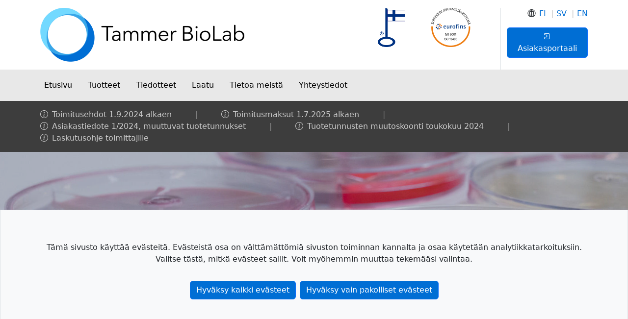

--- FILE ---
content_type: text/html; charset=UTF-8
request_url: https://tammerbiolab.fi/tiedotteet/tuotetunnusten-muutoskoonti-toukokuu-2024
body_size: 7333
content:
<!DOCTYPE html>
<html lang="en">
<head>
<meta charset="utf-8" />
<meta name="viewport" content="width=device-width, initial-scale=1" />
<link rel="icon" type="image/png" sizes="32x32" href="https://tammerbiolab.fi/images/favicon-32x32.png" />
<link rel="icon" type="image/png" sizes="16x16" href="https://tammerbiolab.fi/images/favicon-16x16.png" />
<link rel="stylesheet" href="https://tammerbiolab.fi/styles/bootstrap.min.css" />
<link rel="stylesheet" href="https://tammerbiolab.fi/styles/tblwww2024012601.css" />
<link rel="stylesheet" href="https://tammerbiolab.fi/images/bootstrap-icons/bootstrap-icons.css" />
<script src="https://tammerbiolab.fi/js/bootstrap.bundle.min.js"></script>
<script src="https://tammerbiolab.fi/js/jquery.min.js"></script>
<title>Tammer BioLab - Tiedotteet - Tuotetunnusten muutoskoonti toukokuu 2024</title>
</head>
<body>
<div class="container top-bar d-none d-lg-block">
<div class="row">
<div class="col-5 col-lg-6"><a href="https://tammerbiolab.fi/"><img class="img-fluid my-2 my-lg-3" src="https://tammerbiolab.fi/images/logo.png" alt="tammerbiolab.fi"></a></div>
<div class="d-none d-lg-block col-lg-4 text-end">
<img class="top-img my-2 my-lg-3 pe-3 pe-lg-5" src="https://tammerbiolab.fi/images/avainlippu.png" alt="Avainlippu">
<img class="top-img my-2 my-lg-3 pe-lg-5" src="https://tammerbiolab.fi/images/ES_Johtamisjarj_FI_9001_13485_RGB.png" alt="ISO 9001 ja ISO 13485">
</div>
<div class="d-none d-lg-block col-lg-2 border-start text-end mt-3">
<i class="bi bi-globe2 me-2"></i><a class="" href="https://tammerbiolab.fi/" title="Suomeksi">FI</a><span class="lang-sep">|</span><a href="https://tammerbiolab.fi/sv" title="På svenska">SV</a><span class="lang-sep">|</span><a class="" href="https://tammerbiolab.fi/en" title="In English">EN</a><p class="mt-3"><a class="btn btn-primary" href="https://portal.tammerbiolab.fi/?set_lang=fi" target="_blank"><i class="bi bi-box-arrow-in-right me-2"></i>Asiakasportaali</a></p></div>
</div>
</div>
<div class="container-fluid mainmenu py-1">
<div class="container">
<nav class="navbar navbar-expand-lg">
<a class="navbar-brand d-block d-lg-none"><img src="https://tammerbiolab.fi/images/logo.png" class=""></a>
<button class="navbar-toggler" type="button" data-bs-toggle="collapse" data-bs-target="#navbarSupportedContent" aria-controls="navbarSupportedContent" aria-expanded="false" aria-label="Toggle navigation"><span class="navbar-toggler-icon"></span></button>
<div class="collapse navbar-collapse" id="navbarSupportedContent">
<ul class="navbar-nav">
<li class="nav-item pe-3"><a class="nav-link" href="https://tammerbiolab.fi/">Etusivu</a></li>
<li class="nav-item pe-3"><a class="nav-link" href="https://tammerbiolab.fi/tuotteet">Tuotteet</a></li>
<li class="nav-item pe-3"><a class="nav-link" href="https://tammerbiolab.fi/tiedotteet">Tiedotteet</a></li>
<li class="nav-item pe-3"><a class="nav-link" href="https://tammerbiolab.fi/laatu">Laatu</a></li>
<li class="nav-item pe-3"><a class="nav-link" href="https://tammerbiolab.fi/meista">Tietoa meistä</a></li>
<li class="nav-item pe-3"><a class="nav-link" href="https://tammerbiolab.fi/yhteystiedot">Yhteystiedot</a></li>
</ul>

<div class="d-block d-lg-none my-2">
<span class="navbar-text">
<i class="bi bi-globe2 me-2"></i><a class="" href="https://tammerbiolab.fi/" title="Suomeksi">FI</a><span class="lang-sep">|</span><a href="https://tammerbiolab.fi/sv" title="På svenska">SV</a><span class="lang-sep">|</span><a class="" href="https://tammerbiolab.fi/en" title="In English">EN</a>
</span></div>
</div>
</nav>
</div>
</div>
<div class="news-bar py-3"><div class="container"><div class="row"><div class="col-auto"><a href="/tiedotteet/toimitusehdot-192024-alkaen"><i class="bi bi-info-circle me-2"></i>Toimitusehdot 1.9.2024 alkaen</a></div><div class="col-auto d-none d-lg-block"><span class="mx-4">|</span></div><div class="col-auto"><a href="/tiedotteet/toimitusmaksut-172025-alkaen"><i class="bi bi-info-circle me-2"></i>Toimitusmaksut 1.7.2025 alkaen</a></div><div class="col-auto d-none d-lg-block"><span class="mx-4">|</span></div><div class="col-auto"><a href="/tiedotteet/asiakastiedote-12024-muuttuvat-tuotetunnukset"><i class="bi bi-info-circle me-2"></i>Asiakastiedote 1/2024, muuttuvat tuotetunnukset</a></div><div class="col-auto d-none d-lg-block"><span class="mx-4">|</span></div><div class="col-auto"><a href="/tiedotteet/tuotetunnusten-muutoskoonti-toukokuu-2024"><i class="bi bi-info-circle me-2"></i>Tuotetunnusten muutoskoonti toukokuu 2024</a></div><div class="col-auto d-none d-lg-block"><span class="mx-4">|</span></div><div class="col-auto"><a href="/tiedotteet/laskutusohje-toimittajille"><i class="bi bi-info-circle me-2"></i>Laskutusohje toimittajille</a></div></div></div></div>
<div class="area-img" style="background-image: url('/images/banner_news2.jpg');"><div class="container py-md-3 area-img-txt"><h1>Tiedotteet</h1></div></div><div class="container my-5"><div class="mt-0 mb-4"><a class="text-secondary small" href="/tiedotteet" title="Takaisin"><i class="bi bi-arrow-left me-2"></i>Tiedotteet</a></div><div class="mt-0 mb-0 text-secondary">2024-05-27</div><h2>Tuotetunnusten muutoskoonti toukokuu 2024</h1><div class="my-4 mb-5"><p>Oheisesta liitteestä löydät tuotetunnusten muutokseen liittyvät tiedot. </p>
<p><a href="/files/Tuotetunnusten muutoskoonti asiakkaille toukokuun 2024 asiakastiedotteeseen, liite.pdf">Tuotetunnusten muutoskoonti asiakkaille toukokuun 2024 asiakastiedotteeseen, liite.pdf</a></p></div></div><div class="container-fluid footercont px-0"><div class="container footer py-5"><div class="row"><div class="col-md-4"><p><i class="bi bi-envelope-at"></i>  <a href="mailto:info@tammerbiolab.fi">info@tammerbiolab.fi</a><br />
<i class="bi bi-phone"></i> +358 50 542 2210</p></div><div class="col-md-4"><p><a href="/tietosuojaseloste">Tietosuojaseloste</a><br />
<a href="/?select_cookies=1">Evästeasetukset</a></p></div><div class="col-md-4"><p>Kaikki oikeudet pidätetään,<br />
Copyright &copy; Tammer BioLab Oy 2025</p></div></div></div></div>
<div class="container-fluid fixed-bottom text-end px-0 px-sm-3"><button class="btn btn-primary" id="back-to-top" title="Takaisin ylös" aria-label="Takaisin ylös"><i class="bi bi-arrow-up-circle-fill"></i></button></div>
<script src="https://tammerbiolab.fi/js/back-to-top.js"></script>
<div id="cookie_disclaimer" class="container-fluid text-center border bg-light fixed-bottom pt-5" style="padding-bottom:100px;"><p class="mx-3 py-3">Tämä sivusto käyttää evästeitä. Evästeistä osa on välttämättömiä sivuston toiminnan kannalta ja osaa käytetään analytiikkatarkoituksiin.<br />
Valitse tästä, mitkä evästeet sallit. Voit myöhemmin muuttaa tekemääsi valintaa.</p><a class="accept_cookies btn btn-primary me-2 mb-2" id="cookies_2"class="btn btn-primary me-3 mb-1" href="#"> Hyväksy kaikki evästeet</a><a class="accept_cookies btn btn-primary mb-2" id="cookies_1" class="btn btn-primary mb-1" href="#"> Hyväksy vain pakolliset evästeet</a></div><script>
$(".accept_cookies").click(function(){
	var sel = $(this).attr('id').substring(8);
	$.get("inc_cookie_disclaimer.php?set_cookies="+sel, function(data, status){
	   console.log("cookies: "+sel);
	});
	$("#cookie_disclaimer").hide();
});
</script>
</body>
</html>



--- FILE ---
content_type: text/css
request_url: https://tammerbiolab.fi/styles/tblwww2024012601.css
body_size: 1903
content:
.top-img {max-height: 30px; }
@media (min-width: 992px){ .top-img {max-height: 80px; }}

.mainmenu {background-color: #e8e8e8;]}

.lang-sep { color: #c0c0c0; margin-left: 10px; margin-right: 6px; }

.news-bar { background-color: #3d3d3d; color: #808080; }
.news-bar a { color: #cacaca; }
.news-bar a:hover { color: #eaeaea; }
.nav-link { color: #000; font-weight: 500 }

.navbar-brand img { height: 45px; }

a { color: #006ed4; text-decoration: none; }
a:hover { color: #000; }
.page-item.active .page-link { background-color: #006ed4; border-color: #006ed4; }
.page-link { color: #006ed4; }

.btn-primary { background-color: #006ed4; }
.btn-outline-primary { color: #006ed4; border-color: #006ed4;  }

/*
.area-img { color: #fff; background-size: cover; padding-top:150px; padding-bottom:150px }
.area-img h1 { color: #fff; }
*/

.area-img { 
    position: relative; 
    display: flex;
    align-items: center;
    justify-content: center;
    background-size: cover;
    padding-top:150px;
    padding-bottom:150px; 
}
.area-img::before {
    content: "";
    position: absolute;
    top: 0px;
    right: 0px;
    bottom: 0px;
    left: 0px;
    background-color: rgba(0,0,0,0.20);
}
.area-img-txt {
   position: relative;
   color: #fff;  
}

/* footer */
.footercont { background-color: #efefef; color: #525252; }
/* .footer { font-size: .9rem; } */
.footercont a { color: #525252; text-decoration: none; }
.footer a:hover { color: #000; }

.lang-sel { text-decoration: none; }

.news-y,.prod-title { font-size: 1.2rem; color: #215a8f; }
h2 { font-size: 1.3rem; color: #215a8f; margin-top: 30px; margin-bottom:20px; }
h3 { font-size: 1.2rem; font-weight: 700; }
h4 { font-size: 1.1rem; }
.ctitle { color: #fff;  }

.prod-data-tit { font-size: 1rem; }
.prod-img { height: 180px; width: 180px; }

.img-contact { border-radius: 50%; }

--- FILE ---
content_type: application/javascript
request_url: https://tammerbiolab.fi/js/back-to-top.js
body_size: 312
content:
$(document).ready(function(){
		$("#back-to-top").click(function () {
			$("html, body").animate({scrollTop: 0}, 300);
		});
		$(document).scroll(function() {
			var y = $(this).scrollTop();
			if (y > 200) {
				$("#back-to-top").fadeIn();
			} else {
				$("#back-to-top").fadeOut();
			}
		});
});